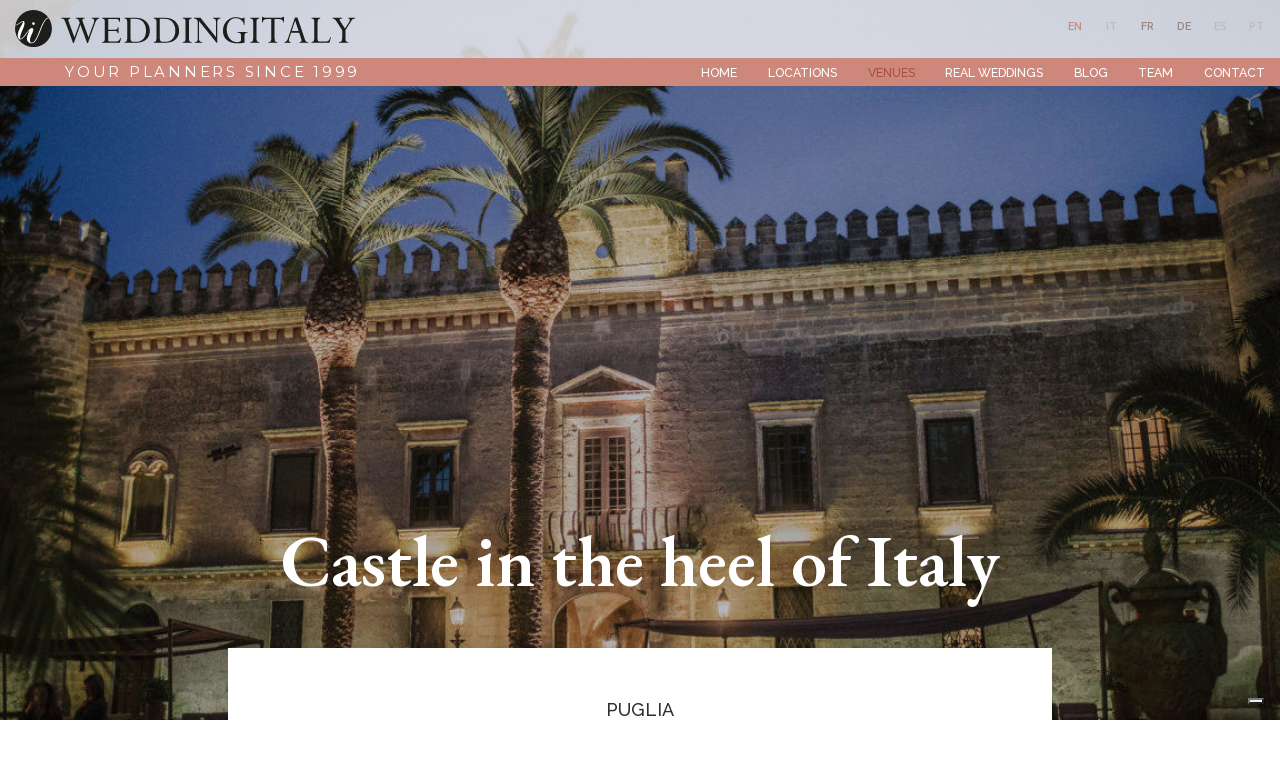

--- FILE ---
content_type: text/html
request_url: https://www.weddingitaly.com/en/venues/castle-in-the-heel-of-italy
body_size: 6476
content:

<!doctype html>
<html lang="en">

<head>
  <meta charset="utf-8">
  <meta name="viewport" content="width=device-width, initial-scale=1.0" />
  <!-- Always force latest IE rendering engine or request Chrome Frame -->
  <meta content="IE=edge,chrome=1" http-equiv="X-UA-Compatible" />
  <link rel="shortcut icon" type="image/png" href="/images/favicon-2a7e74c6dd38aecc23c1.png" />
  <meta http-equiv="content-language" content="en" /><!-- USED by BING -->
  <meta name="theme-color" content="#FFF">
  <meta name="google-site-verification" content="Fn3tsfiK3OEzGqaql9HEsLUt5XCFwen8n2sOxxwIjvU" />

  <title>Puglia Wedding Castle - Wedding Italy | Wedding Italy</title>
  <meta name="description" content="Get married in a real castle in Souther Italy Puglia region. Wedding in Puglia in this charming castle planned by Wedding Italy planners. " />
  <link rel="canonical" href="https://www.weddingitaly.com/en/venues/castle-in-the-heel-of-italy">

            <link rel="alternate" hreflang="en" href="https://www.weddingitaly.com/en/venues/castle-in-the-heel-of-italy">
               <link rel="alternate" hreflang="fr" href="https://www.weddingitaly.com/fr/lieux-de-mariage/chateau-dans-les-pouilles">
               <link rel="alternate" hreflang="de" href="https://www.weddingitaly.com/de/veranstaltungsorte/schloss-in-apulien">


  <!-- Twitter Card data -->
  <meta name="twitter:card" content="summary"/>
  <meta name="twitter:site" content="Wedding Italy"/>
  <meta name="twitter:title" content="Puglia Wedding Castle - Wedding Italy | Wedding Italy"/>
  <meta name="twitter:description" content="Get married in a real castle in Souther Italy Puglia region. Wedding in Puglia in this charming castle planned by Wedding Italy planners. "/>
  <meta name="twitter:image" content="https://weddingitaly.s3.amazonaws.com/system/images/image_files/000/040/280/big/matrimonio-di-giorno-castello-monaci-matrimonio-wedding-puglia-lecce-giorno2-3600-1998x1332.jpg?1671200185"/>
  <!-- Open Graph data -->
  <meta property="og:locale" content="en_EN" />
  <meta property="og:site_name" content="Wedding Italy"/>
  <meta property="og:url" content="https://www.weddingitaly.com/en/venues/castle-in-the-heel-of-italy/"/>
  <meta property="og:title" content="Puglia Wedding Castle - Wedding Italy | Wedding Italy"/>
  <meta property="og:description" content="Get married in a real castle in Souther Italy Puglia region. Wedding in Puglia in this charming castle planned by Wedding Italy planners. "/>
  <meta property="og:image" content="https://weddingitaly.s3.amazonaws.com/system/images/image_files/000/040/280/big/matrimonio-di-giorno-castello-monaci-matrimonio-wedding-puglia-lecce-giorno2-3600-1998x1332.jpg?1671200185"/>
  <meta property="og:type" content="website"/>
  <style>
      body {display:none;}
  </style>
  
  <!-- Google Tag Manager -->
  <script>(function(w,d,s,l,i){w[l]=w[l]||[];w[l].push({'gtm.start':
      new Date().getTime(),event:'gtm.js'});var f=d.getElementsByTagName(s)[0],
    j=d.createElement(s),dl=l!='dataLayer'?'&l='+l:'';j.async=true;j.src=
    'https://www.googletagmanager.com/gtm.js?id='+i+dl;f.parentNode.insertBefore(j,f);
  })(window,document,'script','dataLayer','GTM-TP5QSHP');</script>
  <!-- End Google Tag Manager -->
  

</head>

<body class="venues_detail"

>

<div class="page_wrapper">

    <header class="fixed_header">
  <div class="container-fluid">
    <div class="row justify-content-center">
      <div class="col-12 col-xl-10">
        <nav class="navbar fixed-top navbar-expand-xl navbar-light">
          <a class="navbar-brand" href="/en">
            <img src="/images/logo-45721c5cac758ce6ea57.svg" alt="Weddingitaly">
            <div class="payoff">Your planners since 1999</div>
          </a>
          <button class="navbar-toggler navbar-toggler-right collapsed" type="button" data-toggle="collapse" data-target="#navbar" aria-controls="navbar" aria-expanded="false" aria-label="Toggle navigation">
            <span class="navbar-toggler-icon my-toggler"></span>
          </button>
          <div class="navbar-collapse collapse" id="navbar">
            <ul class="navbar-nav ml-auto">
                  <li class="nav-item outframe  dropdown menu_large">
                      <a class="nav-link" href="/en">Home</a>
                  </li>
                  <li class="nav-item outframe  dropdown menu_large">
                      <a class="nav-link" href="/en/locations">Locations</a>
                  </li>
                  <li class="nav-item outframe active dropdown menu_large">
                      <a class="nav-link" href="/en/venues">Venues</a>
                  </li>
                  <li class="nav-item outframe  dropdown menu_large">
                      <a class="nav-link" href="/en/real-weddings">Real Weddings</a>
                  </li>
                  <li class="nav-item outframe  dropdown menu_large">
                      <a class="nav-link" href="/en/blog">Blog</a>
                  </li>
                  <li class="nav-item outframe  dropdown menu_large">
                      <a class="nav-link" href="/en/team">Team</a>
                  </li>
                  <li class="nav-item outframe  dropdown menu_large">
                      <a class="nav-link" href="/en/contact">Contact</a>
                  </li>
            </ul>
          </div>
        </nav>
        <nav class="locale_switcher">
  <ul>
            <li  class="active" >
              <a class="choose_locale" href="/en/venues/castle-in-the-heel-of-italy" data-lang="en">
                <div class="mainlabel">en</div>
              </a>
            </li>
            <li>
              <div class="choose_locale disabled">
                <div class="mainlabel" title="Questa pagina non è disponibile in Italiano">it</div>
              </div>
            </li>
            <li  >
              <a class="choose_locale" href="/fr/lieux-de-mariage/chateau-dans-les-pouilles" data-lang="fr">
                <div class="mainlabel">fr</div>
              </a>
            </li>
            <li  >
              <a class="choose_locale" href="/de/veranstaltungsorte/schloss-in-apulien" data-lang="de">
                <div class="mainlabel">de</div>
              </a>
            </li>
            <li>
              <div class="choose_locale disabled">
                <div class="mainlabel" title="Página no disponible en español">es</div>
              </div>
            </li>
            <li>
              <div class="choose_locale disabled">
                <div class="mainlabel" title="Página não disponível em português">pt</div>
              </div>
            </li>
  </ul>
</nav>
      </div>
    </div>
  </div>

</header>

  <div class="content_wrapper">
      <div class="emo_wrapper">
    <div class="image_container" style="background-image: url('https://weddingitaly.s3.amazonaws.com/system/images/image_files/000/040/279/big/J57C2289-1152x768.jpg?1671200183');"></div>
    <div class="overlay"></div>
    <div class="container-fluid">
        <div class="row justify-content-center">
          <div class="col-12 col-sm-10">
            <div class="text_wrapper">
              <div class="text_container">
                <h1>Castle in the heel of Italy</h1>
              </div>
            </div>
          </div>
        </div>
      </div>
  </div>

  <div class="intro_wrapper">
    <div class="container-fluid">
      <div class="row justify-content-center">
        <div class="col-12 col-sm-10 col-xl-8 text-center">
          <div class="content">
            <div class="heading">Puglia</div>
            <hr>
            <h2 class="used_in_home">A magical location to enchant your guests </h2>
            <p>What speaks louder romance than tying the knot in a noble fortress? Here's a spectacular venue with incredible designed gardens and invaluable period furniture for your private high-end event in Puglia. The castle is one of the most known on the Italian scene and never missed a chance in meeting the requests of newlywed couples.</p>
<p>Features</p> <p>The venue is located near Lecce and sits in the province of Salento. The city, one of the most amazing Baroque masterpieces of Southern Italy is incredibly beautiful for its unique architecture. </p>
<p>Accommodation is provided in rooms available for the closest family and guests and it is possible to stay for a minimum number of nights. Parties can last until late hours as per tradition.</p> <p>PRIVATE VILLA in the castle property: 5 rooms and private swimming pool</p> <p>LUXURY SPA in the castle property: 10 rooms, SPA and small restaurant for guests.</p>
          </div>
        </div>
      </div>
      <div class="row justify-content-center">
        <div class="col-12 col-sm-10 col-xl-8 text-center">
          <div class="images_blocks_wrapper">
              <p>/en/venues/weddings-in-a-castle-in-apulia/</p>
          </div>
        </div>
      </div>
    </div>
  </div>













  </div>
  <div class="contact_us_now_wrapper">
    <a class="contact_us_now_container fade_in_from_right" href="/en/contact">
      <img class="lazy" data-src="/images/contact_us_now_wrapper_ico_contact-78b4e74c5eb9b2fe28f7.svg">
    </a>
  </div>

    
  <div class="simplified_contact_form_wrapper">
    <div class="container">
      <div class="row">
        <div class="col-12">
          <div class="footer_contact_form">
  <div class="title">We'd love to hear from you</div>
  <div class="subtitle">Fill in this form and let us be on your side!</div>
  <div class="inner_frame"></div>
  <form method="post" action="https://www.bluecms.it/api/v1/web_requests/66/991122ab-b8fe-45b1-88ad-d6d761c9a86c" id="FooterContactForm">
    <input type="hidden" value='en' name="lang">
    <input type="hidden" value='https://www.weddingitaly.com/en/contact/thank-you' name='form_redirect_url_thanks'>
    <input type="hidden" value='https://www.weddingitaly.com/en/contact/error' name='form_redirect_url_error'>
    <input type="hidden" name="recaptcha_response" id="recaptchaResponse">

    
    <div class="row">
      <div class="col-12 col-xl-8">
        <div class="form_row">
          <label class="name_and_surname">
            <span>Name and last name</span>
            <input type="text"
                   name="web_request[name_and_surname]"
                   title="Name and last name"
                   placeholder="Name and last name"
            >
          </label>
        </div>
      </div>

      <div class="col-12 col-xl-4">
        <div class="form_row">
          <label class="guests_number">
            <span>Number of guests</span>
            <input type="text"
                   name="web_request[guests_number]"
                   title="Number of guests"
                   placeholder="Number of guests"
            >
          </label>
        </div>
      </div>
    </div>
    <div class="row">
      <div class="col-12 col-xl-4">
        <div class="form_row">
          <label class="email">
            <span>E-mail *</span>
            <input type="text"
                   name="web_request[email]"
                   title="E-mail"
                   placeholder="E-mail *"
                   class="required"
            >
          </label>
        </div>
      </div>
      <div class="col-12 col-xl-4">
        <div class="form_row">
          <label class="wedding_date">
            <span>Date and year of the wedding</span>
            <input type="text"
                   name="web_request[wedding_date]"
                   title="Date and year of the wedding"
                   placeholder="Date and year of the wedding"
            >
          </label>
        </div>
      </div>
      <div class="col-12 col-xl-4">
        <div class="form_row">
          <label class="budget">
            <span>Budget for the wedding services </span>
            <select name="web_request[budget]"
                    title="Budget for the wedding services"
            >
              <option value=''>Budget for the wedding services</option>
              <option value='10.000 / 25.000'>10.000 / 25.000</option>
              <option value='25.000 / 40.000'>25.000 / 40.000</option>
              <option value='40.000 / 80.000'>40.000 / 80.000</option>
              <option value='80.000 / 120.000'>80.000 / 120.000</option>
              <option value='120.000 / 160.000'>120.000 / 160.000</option>
              <option value='160.000 >'>160.000 ></option>
              <option value='Non sono sicuro/a'>Not sure, please help</option>
            </select>
          </label>
        </div>
      </div>
    </div>
    <div class="row justify-content-center">
      <div class="col-12">
        <div class="form_row_high">
          <label class="notes">
            <span>Additional notes</span>
            <textarea name="web_request[notes]"
                      title="Additional notes"
                      placeholder="Ideal location? Setting? Venue? Atmosphere? Vision? Any comment will help"></textarea>    
          </label>
        </div>
      </div>
    </div>

    <div class="privacy_and_button_container">
      <div class="row justify-content-center">
        <div class="col-12 col-xl-8 text-sm-center">


          <div class="form_row_tall">
            <div class="privacy_wrapper">
              <div class="privacy_container">
                <div class="privacy_label">
                  <label>
                    <input type="checkbox"
                           title="You must agree the Privacy Policy"
                           name="privacy"
                           id="footer_contact_form_privacy"
                    >
                    I have read and agree to the terms of use and privacy policy
                    [<a href="/en/privacy-policy">Privacy policy</a>].
                  </label>
                  <div class="curved_arrow"><img src="/images/curved_arrow-febe97cee13db1a7728e.svg" width="117" height="30"></div>
                </div>
              </div>
            </div>
          </div>
        </div>
     </div>
      <div class="row justify-content-center">
        <div class="col-12 col-sm-8 text-center">
          <button
            id="send_footer_contact_form"
            title="Send your message" disabled="disabled"
          >
            Send
          </button>
          <div class="submit_button_inhibitor"></div>
        </div>
      </div>
    </div>
  </form>
</div>


        </div>
      </div>
    </div>
  </div>

<footer>
  <div class="footer_wrapper">
    <div class="container-fluid">
      <div class="row">
        <div class="col-12 col-xl-4">
          <div class="logo">
            <img src="/images/logo_footer-c8674a9cdb794034ef8f.svg" class="img-fluid" alt="Weddingitaly">
          </div>
          <div class="mission">
            <p>A boutique agency of Italian wedding planners dedicated to co-create with each couple their treasured moments.</p>
          </div>
          <div class="socials_container text-center text-sm-left">
            <ul>
              <li>
                <a href="https://www.facebook.com/WeddingItaly" title="Follow us on Facebook" target="_blank" rel="noopener"><i class="fa fa-facebook" aria-hidden="true"></i></a>
              </li>
              <li>
                <a href="https://www.instagram.com/weddingitaly" title="Follow us on Instagram" target="_blank" rel="noopener"><i class="fa fa-instagram" aria-hidden="true"></i></a>
              </li>
              <li>
                <a href="https://www.youtube.com/c/Weddingitaly" title="Follow us on YouTube" target="_blank" rel="noopener"><i class="fa fa-youtube" aria-hidden="true"></i></a>
              </li>
              <li>
                <a href="https://www.linkedin.com/company/weddingitaly/about" title="Follow us on LinkedIn" target="_blank" rel="noopener"><i class="fa fa-linkedin" aria-hidden="true"></i></a>
              </li>
            </ul>
          </div>
          <div class="data_contact_container">
            <p class="address">
              Viale Venezia, 6<br>
              33100 Udine - Italy
            </p>
            <p class="phone">
              <a href="tel:+390432931457">+39 0432 931457</a>
            </p>
            <p class="fax">
              +39 0432 931196
            </p>
            <p class="email">
              <a href="mailto:mail@weddingitaly.com">mail@weddingitaly.com</a>
            </p>
          </div>
        </div>
        <div class="col-12 col-xl-8">
          <div class="row">
            <div class="col-12 col-sm-3">
              <div class="footer_navigation_container locations">
                <a href="/en/locations">Locations</a>
                <hr>
                <nav>
                  <ul class="footer_navigation">
                      <li><a href="/en/locations/tuscany">Tuscany</a></li>
                      <li><a href="/en/locations/lake-como">Lake Como</a></li>
                      <li><a href="/en/locations/puglia">Puglia</a></li>
                      <li><a href="/en/locations/amalfi-coast-sorrento-capri">Amalfi Coast, Sorrento, Capri</a></li>
                      <li><a href="/en/locations/venice">Venice</a></li>
                      <li><a href="/en/locations/friuli-venezia-giulia">Friuli Venezia Giulia</a></li>
                      <li><a href="/en/locations/veneto">Veneto</a></li>
                      <li><a href="/en/locations/rome">Rome</a></li>
                      <li><a href="/en/locations/lake-garda">Lake Garda</a></li>
                      <li><a href="/en/locations/lake-maggiore-and-lake-orta">Lake Maggiore and Lake Orta</a></li>
                      <li><a href="/en/locations/italian-riviera-and-cinque-terre">Italian Riviera and Cinque Terre</a></li>
                      <li><a href="/en/locations/sicily">Sicily</a></li>
                      <li><a href="/en/locations/umbria">Umbria</a></li>
                      <li><a href="/en/locations/the-alps">The Alps</a></li>
                  </ul>
                </nav>
              </div>
            </div>
            <div class="col-12 col-sm-3">
              <div class="footer_navigation_container venues">
                <a href="/en/venues">Venues</a>
                <hr>
                <nav>
                  <ul class="footer_navigation">
                      <li><a href="/en/venues-style/italian-wedding-villas">Villa</a></li>
                      <li><a href="/en/venues-style/italian-wedding-castles">Castle</a></li>
                      <li><a href="/en/venues#filter=.luxury-collection">Luxury Collection</a></li>
                  </ul>
                </nav>
              </div>
              <div class="footer_navigation_container best_venues">
                <nav>
                  <ul class="footer_navigation">
                      <li><a href="/en/best-venues/wedding-venues-in-tuscany">Wedding venues in Tuscany</a></li>
                      <li><a href="/en/best-venues/wedding-venues-on-the-amalfi-coast">Wedding venues on the Amalfi Coast</a></li>
                      <li><a href="/en/best-venues/wedding-venues-in-puglia">Wedding venues in Puglia</a></li>
                      <li><a href="/en/best-venues/wedding-venues-in-lake-como">Wedding venues in Lake Como</a></li>
                      <li><a href="/en/best-venues/wedding-venues-in-sicily">Wedding venues in Sicily</a></li>
                      <li><a href="/en/best-venues/wedding-venues-in-venice">Wedding venues in Venice</a></li>
                      <li><a href="/en/best-venues/wedding-venues-in-rome">Wedding venues in Rome</a></li>
                      <li><a href="/en/best-venues/wedding-venues-in-umbria">Wedding venues in Umbria</a></li>
                      <li><a href="/en/best-venues/wedding-venues-in-italian-riviera">Wedding venues in Italian Riviera</a></li>
                      <li><a href="/en/best-venues/wedding-venues-in-friuli-venezia-giulia">Wedding venues in Friuli Venezia Giulia</a></li>
                  </ul>
                </nav>
              </div>
            </div>
            <div class="col-12 col-sm-3">
              <div class="footer_navigation_container ceremonies">
                <div class="no_link">Ceremonies</div>
                <hr>
                <nav>
                  <ul class="footer_navigation">
                      <li><a href="/en/ceremonies/civil-weddings-in-italy">Civil weddings in Italy</a></li>
                      <li><a href="/en/ceremonies/catholic-weddings-in-italy">Catholic weddings in Italy</a></li>
                      <li><a href="/en/ceremonies/symbolic-weddings-in-italy">Symbolic weddings in Italy</a></li>
                      <li><a href="/en/ceremonies/protestant-weddings-in-italy">Protestant weddings in Italy</a></li>
                      <li><a href="/en/ceremonies/jewish-weddings-in-italy">Jewish weddings in Italy</a></li>
                      <li><a href="/en/ceremonies/indian-weddings-in-italy">Indian weddings in Italy</a></li>
                      <li><a href="/en/ceremonies/same-sex-weddings-in-italy">Same-sex weddings in Italy</a></li>
                      <li><a href="/en/ceremonies/orthodox-weddings-in-italy">Orthodox Weddings in Italy</a></li>
                  </ul>
                </nav>
              </div>
              <div class="footer_navigation_container about">
                <div class="no_link">About</div>
                <hr>
                <nav>
                  <ul class="footer_navigation">
                      <li><a href="/en/team">Team</a></li>
                      <li><a href="/en/real-weddings">Real Weddings</a></li>
                      <li><a href="/en/testimonials">Testimonials</a></li>
                      <li><a href="/en/blog">Blog</a></li>
                      <li><a href="/en/press">Press</a></li>
                      <li><a href="/en/wedding-films">Wedding Films</a></li>
                      <li><a href="/en/contact">Contact</a></li>
                  </ul>
                </nav>
              </div>
            </div>
            <div class="col-12 col-sm-3">
              <div class="footer_navigation_container italian_style">
                <div class="no_link">Our style</div>
                <hr>
                <nav>
                  <ul class="footer_navigation">
                      <li><a href="/en/italian-style">Italian Style</a></li>
                  </ul>
                </nav>
              </div>
              <div class="footer_navigation_container services">
                <a href="/en/vendors">Vendors</a>
                <hr>
                <nav>
                  <ul class="footer_navigation">
                      <li><a href="/en/vendors/photography-and-video">Photography and video</a></li>
                      <li><a href="/en/vendors/flower-design">Flower design</a></li>
                      <li><a href="/en/vendors/beauty-and-getting-ready">Beauty and getting ready</a></li>
                      <li><a href="/en/vendors/the-reception">The reception</a></li>
                      <li><a href="/en/vendors/music-and-entertainment">Music and entertainment</a></li>
                      <li><a href="/en/vendors/the-ceremony">The ceremony</a></li>
                      <li><a href="/en/vendors/wedding-cake">Wedding cake</a></li>
                      <li><a href="/en/vendors/transportation">Transportation</a></li>
                      <li><a href="/en/vendors/paperwork-process">Paperwork process</a></li>
                  </ul>
                </nav>
              </div>
            </div>
          </div>
        </div>
      </div>
    </div>
  </div>

  <div class="closing">
    <div class="container-fluid">
      <div class="row">
        <div class="col-12 col-sm-6">
          <p class="capitalized">
            © 2026 - WeddingItaly Srl - P.IVA 03070910306
          </p>
        </div>
        <div class="col-12 col-sm-6 text-sm-right">
          <p>
            <a href="/en/privacy-policy">Privacy policy</a> -
            <a href="/en/cookie-policy">Cookie policy</a>
          </p>
        </div>
      </div>
    </div>
  </div>
</footer>


</div>

<script src="/javascripts/jquery-3.4.1.min-82173885fd9ec8b23140.js" defer></script>
<script src="https://maxcdn.bootstrapcdn.com/bootstrap/4.3.1/js/bootstrap.min.js" defer></script>
<script src="/javascripts/jquery.cookie-e07273d06483eaad8452.js" defer></script>
<script src="/javascripts/jquery.lazy.min-cadd751793dd3b802460.js" defer></script>
<script src="/javascripts/jquery.lazy.plugins.min-040b5fe87a0b37fa7a0a.js" defer></script>
<script src="/javascripts/imagesloaded.pkgd.min-fd18419b3dff3899665d.js" defer></script>
<script src="/javascripts/isotope.pkgd.min-af7e6fcad6614046c564.js"defer></script>
  <script src="/javascripts/header_management-98c63a83dacc8421bdb6.js" data-current_page_url="/en/venues/castle-in-the-heel-of-italy/" data-header_is_opacized=false id="header_management" defer></script>
<script src="/javascripts/app-1d2c57ff96f4783b22a6.js" page="/en/venues/castle-in-the-heel-of-italy/" id="app" defer></script>

  <script src="/javascripts/venue_detail-af8bf008e433b25bd8c1.js" lang="en" id="venue-detail-interactions" defer></script>
  <script>console.log("Initializing Footer Contact Form")</script>
  <script src="https://www.recaptcha.net/recaptcha/api.js?render=6LcVs-8eAAAAADwt_qLO4JNEQu0GxGTVyN_OAHpt" defer></script>
  <script src="/javascripts/jquery.validate-f93a2886a0c956cfc068.js" defer></script>
  <script src="/javascripts/footer_contact_form_validation-8e14d709b8d35cbe0a2e.js" lang="en" id="footer_contact_form_validation" defer></script>

  



<script type="application/ld+json">
  {
    "@context": "http://schema.org",
    "@type": "Organization",
    "url":  "https://www.weddingitaly.com",
    "logo": "https://www.weddingitaly.com/images/email_header/logo.png",
    "contactPoint": [{
      "@type": "ContactPoint",
      "telephone": "+390432931457",
      "contactType": "customer support"
    }]
  }
</script>

<script type="text/javascript">
  /* First CSS File */
  var giftofspeed = document.createElement('link');
  giftofspeed.rel = 'stylesheet';
  giftofspeed.href = '/stylesheets/bootstrap_431.min-0fd5ce54816aa696da0d.css';
  giftofspeed.type = 'text/css';
  var godefer0 = document.getElementsByTagName('link')[0];
  godefer0.parentNode.insertBefore(giftofspeed, godefer0);

  /* First CSS File */
  var giftofspeed1 = document.createElement('link');
  giftofspeed1.rel = 'stylesheet';
  giftofspeed1.href = '/stylesheets/app-aea22bf297f3206d9e96.css';
  giftofspeed1.type = 'text/css';
  var godefer1 = document.getElementsByTagName('link')[1];
  godefer1.parentNode.insertBefore(giftofspeed1, godefer1);

  /* Second CSS File */
  var giftofspeed2 = document.createElement('link');
  giftofspeed2.rel = 'stylesheet';
  giftofspeed2.href = '//maxcdn.bootstrapcdn.com/font-awesome/4.7.0/css/font-awesome.min.css';
  giftofspeed2.type = 'text/css';
  var godefer2 = document.getElementsByTagName('link')[2];
  godefer2.parentNode.insertBefore(giftofspeed2, godefer2);

  /* Third CSS File */
  var giftofspeed3 = document.createElement('link');
  giftofspeed3.rel = 'stylesheet';
  giftofspeed3.href = '//fonts.googleapis.com/css2?family=EB+Garamond:ital,wght@0,400;0,500;0,600;0,700;0,800;1,400;1,500;1,600;1,700;1,800&family=Raleway:ital,wght@0,100;0,200;0,300;0,400;0,500;0,600;0,700;0,800;0,900;1,100;1,200;1,300;1,400;1,500;1,600;1,700;1,800;1,900&family=Montserrat&display=swap';
  giftofspeed3.type = 'text/css';
  var godefer3 = document.getElementsByTagName('link')[3];
  godefer3.parentNode.insertBefore(giftofspeed3, godefer3);
</script>

<noscript>
  <link rel="stylesheet" type="text/css" href="/stylesheets/bootstrap_431.min-0fd5ce54816aa696da0d.css">
  <link rel="stylesheet" type="text/css" href="/stylesheets/app-aea22bf297f3206d9e96.css">
  <link rel="stylesheet" type="text/css" href="//maxcdn.bootstrapcdn.com/font-awesome/4.7.0/css/font-awesome.min.css">
  <link rel="stylesheet" type="text/css" href="//fonts.googleapis.com/css2?family=EB+Garamond:ital,wght@0,400;0,500;0,600;0,700;0,800;1,400;1,500;1,600;1,700;1,800&family=Raleway:ital,wght@0,100;0,200;0,300;0,400;0,500;0,600;0,700;0,800;0,900;1,100;1,200;1,300;1,400;1,500;1,600;1,700;1,800;1,900&family=Montserrat&display=swap">
</noscript>

</body>
</html>

--- FILE ---
content_type: application/javascript
request_url: https://www.weddingitaly.com/javascripts/footer_contact_form_validation-8e14d709b8d35cbe0a2e.js
body_size: 2091
content:
(()=>{var t,e={181:t=>{"use strict";t.exports=JSON.parse('{"global":{"protocol":"https://","domain":"www.weddingitaly.com","deploy-host":"static01.clikka.com","production-root":"weddingitaly","staging-root":"weddingitaly","cms-url":"https://cms01.enbilab.com","google-tag-manager-id":"GTM-TP5QSHP","google-map-api-key":"AIzaSyBbeTjJV1yKWqhv4WiWZnKSPr-qdPSA93Y","google-map-geoaddress":"Viale+Venezia,+6+33100+-+Udine+(UD),+Italia","google-recaptcha-api-public-key":"6LcVs-8eAAAAADwt_qLO4JNEQu0GxGTVyN_OAHpt","footer-closing-ragionesociale":"WeddingItaly","js_debug":"false"},"en":{"seo_title_suffix":"Wedding Italy","metatags":{"meta-title":"Default Meta Title","meta-description":"Default Meta Description"},"home":{"default_emo":{"image_url":"/images/00_home/emo_default.jpg","title":"Default Payoff"},"default_main_text":{"title":"Titolo per il testo principale","text":"Testo esteso principale"},"default_solutions_text":{"title":"Titolo per il testo soluzioni","text":"Testo esteso soluzioni"},"default_advantages_text":{"title":"Titolo per il testo vantaggi","text":"Testo esteso vantaggi"}},"form_redirect-url-thanks":"/en/contact/thank-you","long_form_redirect-url-thanks":"/en/contact/thank-you-long-form","form_redirect-url-error":"/en/contact/error"},"it":{"seo_title_suffix":"Wedding Italy","metatags":{"meta-title":"Meta Title di Default","meta-description":"Meta Description di Default"},"home":{"default_emo":{"image_url":"/images/00_home/emo_default.jpg","title":"Default Payoff"},"default_main_text":{"title":"Titolo per il testo principale","text":"Testo esteso principale"},"default_solutions_text":{"title":"Titolo per il testo soluzioni","text":"Testo esteso soluzioni"},"default_advantages_text":{"title":"Titolo per il testo vantaggi","text":"Testo esteso vantaggi"}},"form_redirect-url-thanks":"/it/contact/thank-you","long_form_redirect-url-thanks":"/it/contact/thank-you-long-form","form_redirect-url-error":"/it/contact/errore"},"fr":{"seo_title_suffix":"Wedding Italy","metatags":{"meta-title":"Default Meta Title","meta-description":"Default Meta Description"},"home":{"default_emo":{"image_url":"/images/00_home/emo_default.jpg","title":"Default Payoff"},"default_main_text":{"title":"Titolo per il testo principale","text":"Testo esteso principale"},"default_solutions_text":{"title":"Titolo per il testo soluzioni","text":"Testo esteso soluzioni"},"default_advantages_text":{"title":"Titolo per il testo vantaggi","text":"Testo esteso vantaggi"}},"form_redirect-url-thanks":"/fr/contact/thank-you","long_form_redirect-url-thanks":"/fr/contact/thank-you-long-form","form_redirect-url-error":"/fr/contact/error"},"de":{"seo_title_suffix":"Wedding Italy","metatags":{"meta-title":"Default Meta Title","meta-description":"Default Meta Description"},"home":{"default_emo":{"image_url":"/images/00_home/emo_default.jpg","title":"Default Payoff"},"default_main_text":{"title":"Titolo per il testo principale","text":"Testo esteso principale"},"default_solutions_text":{"title":"Titolo per il testo soluzioni","text":"Testo esteso soluzioni"},"default_advantages_text":{"title":"Titolo per il testo vantaggi","text":"Testo esteso vantaggi"}},"form_redirect-url-thanks":"/de/contact/thank-you","long_form_redirect-url-thanks":"/de/contact/thank-you-long-form","form_redirect-url-error":"/de/contact/error"},"es":{"seo_title_suffix":"Wedding Italy","metatags":{"meta-title":"Default Meta Title","meta-description":"Default Meta Description"},"home":{"default_emo":{"image_url":"/images/00_home/emo_default.jpg","title":"Default Payoff"},"default_main_text":{"title":"Titolo per il testo principale","text":"Testo esteso principale"},"default_solutions_text":{"title":"Titolo per il testo soluzioni","text":"Testo esteso soluzioni"},"default_advantages_text":{"title":"Titolo per il testo vantaggi","text":"Testo esteso vantaggi"}},"form_redirect-url-thanks":"/es/contact/thank-you","long_form_redirect-url-thanks":"/es/contact/thank-you-long-form","form_redirect-url-error":"/es/contact/error"},"pt":{"seo_title_suffix":"Wedding Italy","metatags":{"meta-title":"Default Meta Title","meta-description":"Default Meta Description"},"home":{"default_emo":{"image_url":"/images/00_home/emo_default.jpg","title":"Default Payoff"},"default_main_text":{"title":"Titolo per il testo principale","text":"Testo esteso principale"},"default_solutions_text":{"title":"Titolo per il testo soluzioni","text":"Testo esteso soluzioni"},"default_advantages_text":{"title":"Titolo per il testo vantaggi","text":"Testo esteso vantaggi"}},"form_redirect-url-thanks":"/pt/contact/thank-you","long_form_redirect-url-thanks":"/pt/contact/thank-you-long-form","form_redirect-url-error":"/pt/contact/error"}}')}},o={};t=function t(i){var a=o[i];if(void 0!==a)return a.exports;var r=o[i]={exports:{}};return e[i](r,r.exports,t),r.exports}(181),jQuery.validator.setDefaults({debug:!1,success:"valid"}),$(document).ready((function(){switch(console.log("initializing footer contact form"),formButton=$(".footer_contact_form #send_footer_contact_form"),formCurvedArrow=$(".footer_contact_form #FooterContactForm .curved_arrow"),formButtonInhibitor=$(".footer_contact_form #FooterContactForm .submit_button_inhibitor"),formButton.addClass("inactive"),formButton.attr("disabled","disabled"),$((function(){$("#footer_contact_form_privacy").click((function(){$(this).is(":checked")?(formButton.removeAttr("disabled"),formButton.addClass("active"),formButton.removeClass("inactive"),formButtonInhibitor.addClass("is_not_visible"),formCurvedArrow.removeClass("is_visible")):(formButton.attr("disabled","disabled"),formButton.addClass("inactive"),formButton.removeClass("active"),formButtonInhibitor.removeClass("is_not_visible"))}))})),formButtonInhibitor.click((function(){formCurvedArrow.addClass("is_visible")})),formInput=$(".footer_contact_form input[type=text]"),formInput.focus((function(){$(this).addClass("with_focus"),$(this).parent().find("span").css("opacity","1")})),formInput.focusout((function(){$(this).val()||($(this).removeClass("with_focus"),$(this).parent().find("span").css("opacity","0"))})),formSelect=$(".footer_contact_form select"),formSelect.focus((function(){$(this).addClass("with_focus"),$(this).parent().find("span").css("opacity","1")})),formSelect.focusout((function(){$(this).val()||($(this).removeClass("with_focus"),$(this).parent().find("span").css("opacity","0"))})),formTextArea=$(".footer_contact_form textarea"),formTextArea.focus((function(){$(this).addClass("with_focus"),$(this).parent().find("span").css("opacity","1")})),formTextArea.focusout((function(){$(this).val()||($(this).removeClass("with_focus"),$(this).parent().find("span").css("opacity","0"))})),$((function(){formTextArea.focusout((function(){$(this).val($(this).val().replace("http://","//")),$(this).val($(this).val().replace("https://","//"))}))})),document.getElementById("footer_contact_form_validation").getAttribute("lang")){case"en":default:validation_email="Please enter a valid <b>email address.</b>",validation_inserire_almeno="<b>Please enter</b> at least<b> ",validation_caratteri=" characters</b>";break;case"it":validation_email="Inserire <b>indirizzo E-mail</b> valido",validation_inserire_almeno="<b>Inserire</b> almeno<b> ",validation_caratteri=" caratteri</b>";break;case"fr":validation_email="Veuillez saisir une <b>e-mail valide</b>.",validation_inserire_almeno="<b>Veuillez entrer</b> au moins<b> ",validation_caratteri=" caractères</b>";break;case"de":validation_email="Bitte geben Sie eine gültige <b>E-Mail-Adresse</b> ein",validation_inserire_almeno="<b>Bitte geben Sie mindestens<b> ein ",validation_caratteri=" zeichen</b>";break;case"es":validation_email="Ingrese una <b>dirección de correo electrónico válida.</b>",validation_inserire_almeno="<b>Ingrese</b> al menos<b> ",validation_caratteri=" caracteres</b>";break;case"pt":validation_email="Insira um <b>endereço de e-mail válido.</b>",validation_inserire_almeno="<b>Por favor, insira</b> pelo menos<b> ",validation_caratteri=" caracteres</b>"}$("#FooterContactForm").validate({rules:{"web_request[email]":{required:!0,email:!0}},submitHandler:function(e,o){var i={name_and_surname:$("input[name='web_request[name_and_surname]']").val(),email:$("input[name='web_request[email]']").val(),location:$("input[name='web_request[location]']").val(),wedding_date:$("input[name='web_request[wedding_date]']").val(),guests_number:$("input[name='web_request[guests_number]']").val(),budget:$("input[name='web_request[budget]']").val(),notes:$("textarea[name='web_request[notes]']").val()};$.cookie("user_info",JSON.stringify(i),{path:"/"}),formButton.attr("disabled","disabled"),o.preventDefault(),grecaptcha.execute(t.global["google-recaptcha-api-public-key"],{action:"contact"}).then((function(t){document.getElementById("recaptchaResponse").value=t,e.submit()}))},messages:{"web_request[email]":validation_email},errorPlacement:function(t,e){"web_request[email]"===e.attr("name")&&t.appendTo($(".simplified_contact_form_wrapper .email"))}})})),$.fn.isInViewport=function(){var t=$(this).offset().top,e=t+$(this).outerHeight(),o=$(window).scrollTop(),i=o+$(window).height();return e>o&&t<i},$(window).on("resize scroll",(function(){$(".footer_contact_form").isInViewport()?$(".grecaptcha-badge").css("visibility","visible"):$(".grecaptcha-badge").css("visibility","hidden")}))})();

--- FILE ---
content_type: application/javascript
request_url: https://www.weddingitaly.com/javascripts/venue_detail-af8bf008e433b25bd8c1.js
body_size: 191
content:
switch(document.getElementById("venue-detail-interactions").getAttribute("lang")){case"en":stories_see_all="See all organized weddings",stories_see_few="See last organized weddings";break;case"it":stories_see_all="Vedi tutti i matrimoni organizzati",stories_see_few="Vedi gli ultimi matrimoni organizzati"}$(document).on("click",".show_all_stories",(function(){$(".story_item.not_visible_soon").slideToggle((function(){$(this).is(":visible")&&$(this).css("display","inline-block")})),$(".show_all_stories").html($(".show_all_stories").text()==stories_see_few?stories_see_all:stories_see_few),$(".show_all_stories").text(),stories_see_all}));